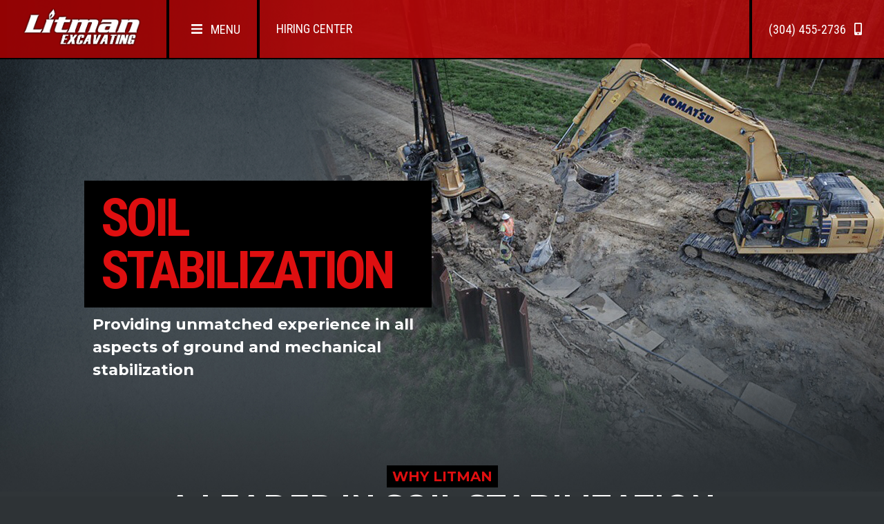

--- FILE ---
content_type: text/html; charset=UTF-8
request_url: http://www.litmanexcavating.com/services/soil-stabilization/
body_size: 7902
content:
<!DOCTYPE html>
<html lang="en">
  <head>
    <meta charset="utf-8">
    <meta name="viewport" content="width=device-width, initial-scale=1, shrink-to-fit=no">
    <meta http-equiv="x-ua-compatible" content="ie=edge">

    <title>
        Soil Stabilization | Litman Excavating    </title>
		<link rel="pingback" href="http://www.litmanexcavating.com/xmlrpc.php" />
		<link rel="shortcut icon" href="http://www.litmanexcavating.com/wp-content/themes/litman-wp/img/favicon.ico"/>
		<meta name='robots' content='max-image-preview:large' />
<link rel='dns-prefetch' href='//s.w.org' />
<link rel='stylesheet' id='smart-grid-css'  href='http://www.litmanexcavating.com/wp-content/plugins/smart-grid-gallery/includes/dist/sgg.min.css?ver=5.8.12' type='text/css' media='all' />
<link rel='stylesheet' id='bootstrap-css'  href='http://www.litmanexcavating.com/wp-content/themes/litman-wp/css/bootstrap.min.css?ver=4.5.0' type='text/css' media='all' />
<link rel='stylesheet' id='screen-css'  href='http://www.litmanexcavating.com/wp-content/themes/litman-wp/style.css?ver=1.6' type='text/css' media='screen' />
<script type='text/javascript' src='http://www.litmanexcavating.com/wp-includes/js/jquery/jquery.min.js?ver=3.6.0' id='jquery-core-js'></script>
<script type='text/javascript' src='http://www.litmanexcavating.com/wp-includes/js/jquery/jquery-migrate.min.js?ver=3.3.2' id='jquery-migrate-js'></script>
<script type='text/javascript' src='http://www.litmanexcavating.com/wp-content/plugins/smart-grid-gallery/includes/dist/sgg.min.js?ver=5.8.12' id='smart-grid-js'></script>
<link rel="https://api.w.org/" href="http://www.litmanexcavating.com/wp-json/" /><link rel="alternate" type="application/json" href="http://www.litmanexcavating.com/wp-json/wp/v2/pages/114" /><link rel="EditURI" type="application/rsd+xml" title="RSD" href="http://www.litmanexcavating.com/xmlrpc.php?rsd" />
<link rel="wlwmanifest" type="application/wlwmanifest+xml" href="http://www.litmanexcavating.com/wp-includes/wlwmanifest.xml" /> 

<link rel="canonical" href="http://www.litmanexcavating.com/services/soil-stabilization/" />
<link rel='shortlink' href='http://www.litmanexcavating.com/?p=114' />
<link rel="alternate" type="application/json+oembed" href="http://www.litmanexcavating.com/wp-json/oembed/1.0/embed?url=http%3A%2F%2Fwww.litmanexcavating.com%2Fservices%2Fsoil-stabilization%2F" />
<link rel="alternate" type="text/xml+oembed" href="http://www.litmanexcavating.com/wp-json/oembed/1.0/embed?url=http%3A%2F%2Fwww.litmanexcavating.com%2Fservices%2Fsoil-stabilization%2F&#038;format=xml" />
		
		<link href="https://fonts.googleapis.com/css2?family=Montserrat:wght@500;700;900&family=Roboto+Condensed:wght@400;700&display=swap" rel="stylesheet">
		
  </head>


<body class="page-template page-template-page-individual-service page-template-page-individual-service-php page page-id-114 page-child parent-pageid-44 soil-stabilization">
<div class="navbar-block">

	<a href="http://www.litmanexcavating.com/">
	<div class="header-logo">
		<img src="http://www.litmanexcavating.com/wp-content/themes/litman-wp/images/litman-white.png">
	</div>
	</a>
	
	<span onclick="openNav()">
	<div class="menu-button">
		<i class="fas fa-bars"></i> Menu
	</div>
	</span>
	
	<a href="http://www.litmanexcavating.com/join-the-litman-team/">
	<div class="hiring-center">
		Hiring Center
	</div>
	</a>
	
	<a href="tel:3044552736">
	<div class="call-litman">
		(304) 455-2736 <i class="fas fa-mobile-alt"></i>
	</div>
	</a>
	
	<div class="spacer"></div>



</div>

<div id="myNav" class="overlay">

	<a href="javascript:void(0)" class="closebtn" onclick="closeNav()">
		<i class="far fa-window-close"></i>
	</a>

	<div class="overlay-content">
		<ul id="menu-primary" class="navbar-nav mr-auto"><li id="menu-item-205" class="menu-item menu-item-type-post_type menu-item-object-page menu-item-205 nav-item"><a href="http://www.litmanexcavating.com/about/" class="nav-link">About Litman Excavating</a></li>
<li id="menu-item-305" class="menu-item menu-item-type-post_type menu-item-object-page menu-item-305 nav-item"><a href="http://www.litmanexcavating.com/about/history/" class="nav-link">History</a></li>
<li id="menu-item-323" class="menu-item menu-item-type-post_type menu-item-object-page menu-item-323 nav-item"><a href="http://www.litmanexcavating.com/safety/" class="nav-link">Safety</a></li>
<li id="menu-item-207" class="menu-item menu-item-type-post_type menu-item-object-page current-page-ancestor current-page-parent menu-item-207 nav-item"><a href="http://www.litmanexcavating.com/services/" class="nav-link">Services</a></li>
<li id="menu-item-208" class="menu-item menu-item-type-post_type menu-item-object-page menu-item-208 nav-item"><a href="http://www.litmanexcavating.com/services/excavation/" class="nav-link">Excavation</a></li>
<li id="menu-item-209" class="menu-item menu-item-type-post_type menu-item-object-page menu-item-209 nav-item"><a href="http://www.litmanexcavating.com/services/oil-gas/" class="nav-link">Oil &#038; Gas</a></li>
<li id="menu-item-210" class="menu-item menu-item-type-post_type menu-item-object-page menu-item-210 nav-item"><a href="http://www.litmanexcavating.com/services/pipeline/" class="nav-link">Pipeline</a></li>
<li id="menu-item-211" class="menu-item menu-item-type-post_type menu-item-object-page menu-item-211 nav-item"><a href="http://www.litmanexcavating.com/services/site-work/" class="nav-link">Site Work</a></li>
<li id="menu-item-212" class="menu-item menu-item-type-post_type menu-item-object-page menu-item-212 nav-item"><a href="http://www.litmanexcavating.com/services/slip-mitigation/" class="nav-link">Slip Mitigation</a></li>
<li id="menu-item-213" class="menu-item menu-item-type-post_type menu-item-object-page current-menu-item page_item page-item-114 current_page_item menu-item-213 nav-item active"><a href="http://www.litmanexcavating.com/services/soil-stabilization/" class="nav-link active">Soil Stabilization</a></li>
<li id="menu-item-214" class="menu-item menu-item-type-post_type menu-item-object-page menu-item-214 nav-item"><a href="http://www.litmanexcavating.com/services/specialized-services/" class="nav-link">Specialized Services</a></li>
<li id="menu-item-215" class="menu-item menu-item-type-post_type menu-item-object-page menu-item-215 nav-item"><a href="http://www.litmanexcavating.com/services/trucking/" class="nav-link">Trucking</a></li>
<li id="menu-item-216" class="menu-item menu-item-type-post_type menu-item-object-page menu-item-216 nav-item"><a href="http://www.litmanexcavating.com/services/utility/" class="nav-link">Utility</a></li>
<li id="menu-item-217" class="menu-item menu-item-type-post_type menu-item-object-page menu-item-217 nav-item"><a href="http://www.litmanexcavating.com/team/" class="nav-link">Our Team</a></li>
<li id="menu-item-246" class="menu-item menu-item-type-post_type menu-item-object-page menu-item-246 nav-item"><a href="http://www.litmanexcavating.com/project-gallery/" class="nav-link">Project Gallery</a></li>
<li id="menu-item-257" class="menu-item menu-item-type-post_type menu-item-object-page menu-item-257 nav-item"><a href="http://www.litmanexcavating.com/join-the-litman-team/" class="nav-link">Join the Litman Team</a></li>
<li id="menu-item-206" class="menu-item menu-item-type-post_type menu-item-object-page menu-item-206 nav-item"><a href="http://www.litmanexcavating.com/contact/" class="nav-link">Contact</a></li>
</ul>	</div>

</div>

<script>

function openNav() {
  document.getElementById("myNav").style.width = "94%";
}
function closeNav() {
  document.getElementById("myNav").style.width = "0%";
}
</script>
<div class="whole-service-container" style="background-image:url('http://www.litmanexcavating.com/wp-content/uploads/2020/07/Soil-Nailling-header.jpg');">


	
		<div class="service-header litman-text">
		<div class="container-fluid">
		<div class="row justify-content-center">
		
			<div class="col-12">
			
				<div class="row">

					<div class="col-8 offset-1 col-sm-7 col-md-5">
					<h1>Soil Stabilization</h1>
<p>Providing unmatched experience in all aspects of ground and mechanical stabilization</p>
					</div>

				</div>

			</div>

		</div>
		</div>
		</div>

	
	
	
	























	
	
	
	
	




	
	
		<div class="service-info litman-text">
		<div class="container-fluid">
		<div class="row justify-content-center">
		
			<div class="col-11 col-sm-10 col-md-9">
			
				<div class="row">

					<div class="col-12 si-top">
					<h6>Why Litman</h6>
<h2>A Leader in Soil Stabilization</h2>
					</div>

					<div class="col-12 col-lg-6 si-left">
						<img src="http://www.litmanexcavating.com/wp-content/uploads/2020/07/soil-stab-main.jpg">
					</div>
					
					<div class="col-12 col-lg-6 si-right">
						<p>Our team at Litman Excavating has the knowledge, equipment and team to successfully complete your soil stabilization or soil modification needs. Our soil stabilization services allow you to improve the strength of the subgrade, as well as ensure load-bearing capacity on the ground. Whether it is pre-designed, or designed in-house from our turnkey services, trust in the Litman Team for your next stabilization project. We provide:</p>
<ul>
<li>Mechanical Stabilization Using Pile and Lagging Method</li>
<li>Slope Modifications to Match Existing Conditions</li>
<li>Stabilization Using Soil Nailing Method</li>
<li>Construction and Installation of Ready Rock Wall Systems</li>
</ul>
 
					</div>

				</div>

			</div>

		</div>
		</div>
		</div>

	
	
	























	
	
	
	
	




	
	
	
	
		<div class="service-gallery litman-text">
		<div class="container-fluid">
		<div class="row justify-content-center">
		
			<div class="col-11 col-md-10">
			
				<div class="row justify-content-center">

					<div class="col-12">
						<div id="justified_gallery_Jmr79n" class="sgg-style-1 "><a class="sgg-lightbox-item" href="http://www.litmanexcavating.com/wp-content/uploads/2020/07/image1.jpg" data-size="640x480" data-caption="image1"><img src="http://www.litmanexcavating.com/wp-content/uploads/2020/07/image1-420x315.jpg" data-caption="image1" alt="image1"/></a><a class="sgg-lightbox-item" href="http://www.litmanexcavating.com/wp-content/uploads/2020/07/image2.jpg" data-size="1431x1073" data-caption="image2"><img src="http://www.litmanexcavating.com/wp-content/uploads/2020/07/image2-420x315.jpg" data-caption="image2" alt="image2"/></a><a class="sgg-lightbox-item" href="http://www.litmanexcavating.com/wp-content/uploads/2020/07/image3.jpg" data-size="1431x1073" data-caption="image3"><img src="http://www.litmanexcavating.com/wp-content/uploads/2020/07/image3-420x315.jpg" data-caption="image3" alt="image3"/></a><a class="sgg-lightbox-item" href="http://www.litmanexcavating.com/wp-content/uploads/2020/07/image4.jpg" data-size="960x720" data-caption="image4"><img src="http://www.litmanexcavating.com/wp-content/uploads/2020/07/image4-420x315.jpg" data-caption="image4" alt="image4"/></a><a class="sgg-lightbox-item" href="http://www.litmanexcavating.com/wp-content/uploads/2020/07/image5.jpg" data-size="960x720" data-caption="image5"><img src="http://www.litmanexcavating.com/wp-content/uploads/2020/07/image5-420x315.jpg" data-caption="image5" alt="image5"/></a><a class="sgg-lightbox-item" href="http://www.litmanexcavating.com/wp-content/uploads/2020/07/image6.jpg" data-size="960x1280" data-caption="image6"><img src="http://www.litmanexcavating.com/wp-content/uploads/2020/07/image6-225x300.jpg" data-caption="image6" alt="image6"/></a><a class="sgg-lightbox-item" href="http://www.litmanexcavating.com/wp-content/uploads/2020/07/image7.jpg" data-size="960x720" data-caption="image7"><img src="http://www.litmanexcavating.com/wp-content/uploads/2020/07/image7-420x315.jpg" data-caption="image7" alt="image7"/></a><a class="sgg-lightbox-item" href="http://www.litmanexcavating.com/wp-content/uploads/2020/07/image8.jpg" data-size="1431x1073" data-caption="image8"><img src="http://www.litmanexcavating.com/wp-content/uploads/2020/07/image8-420x315.jpg" data-caption="image8" alt="image8"/></a><a class="sgg-lightbox-item" href="http://www.litmanexcavating.com/wp-content/uploads/2020/07/image9.jpg" data-size="1200x1600" data-caption="image9"><img src="http://www.litmanexcavating.com/wp-content/uploads/2020/07/image9-225x300.jpg" data-caption="image9" alt="image9"/></a><a class="sgg-lightbox-item" href="http://www.litmanexcavating.com/wp-content/uploads/2020/07/image10.jpg" data-size="1431x1073" data-caption="image10"><img src="http://www.litmanexcavating.com/wp-content/uploads/2020/07/image10-420x315.jpg" data-caption="image10" alt="image10"/></a><a class="sgg-lightbox-item" href="http://www.litmanexcavating.com/wp-content/uploads/2020/07/image11.jpg" data-size="1342x1600" data-caption="image11"><img src="http://www.litmanexcavating.com/wp-content/uploads/2020/07/image11-252x300.jpg" data-caption="image11" alt="image11"/></a><a class="sgg-lightbox-item" href="http://www.litmanexcavating.com/wp-content/uploads/2020/07/image12.jpg" data-size="1282x1600" data-caption="image12"><img src="http://www.litmanexcavating.com/wp-content/uploads/2020/07/image12-240x300.jpg" data-caption="image12" alt="image12"/></a><a class="sgg-lightbox-item" href="http://www.litmanexcavating.com/wp-content/uploads/2020/07/image13.jpg" data-size="1200x1600" data-caption="image13"><img src="http://www.litmanexcavating.com/wp-content/uploads/2020/07/image13-225x300.jpg" data-caption="image13" alt="image13"/></a><a class="sgg-lightbox-item" href="http://www.litmanexcavating.com/wp-content/uploads/2020/07/image14.jpg" data-size="1418x1600" data-caption="image14"><img src="http://www.litmanexcavating.com/wp-content/uploads/2020/07/image14-266x300.jpg" data-caption="image14" alt="image14"/></a><a class="sgg-lightbox-item" href="http://www.litmanexcavating.com/wp-content/uploads/2020/07/image15.jpg" data-size="1200x1600" data-caption="image15"><img src="http://www.litmanexcavating.com/wp-content/uploads/2020/07/image15-225x300.jpg" data-caption="image15" alt="image15"/></a><a class="sgg-lightbox-item" href="http://www.litmanexcavating.com/wp-content/uploads/2020/07/image16.jpg" data-size="1200x1600" data-caption="image16"><img src="http://www.litmanexcavating.com/wp-content/uploads/2020/07/image16-225x300.jpg" data-caption="image16" alt="image16"/></a></div>
<div id="load_more_holder_Jmr79n" style="display:none"></div>
			<script type="text/javascript">
				(function($){
					$("#justified_gallery_Jmr79n").justifiedGallery({
						sizeRangeSuffixes : {'lt100': '', 'lt240': '', 'lt320': '', 'lt500': '', 'lt640': '', 'lt1024': ''},rowHeight: 200,
mobileRowHeight: 200,
margins: 10,
lastRow: "nojustify",
fixedHeight: false,
captions: false,
captionsColor: "#000000",
captionsOpacity: 0.7,
randomize: false,
maxRowHeight: 0,
rel: "Jmr79n",
target: null,
refreshTime: 250,
cssAnimation: true,
captionsAnimationDuration: 500,
imagesAnimationDuration: 300,
captionsVisibleOpacity: 0.7,
class: "",
					})
					.on('jg.complete', function(){
						$(document).ready(function(){
							var pswp_Jmr79n = SGGinitPhotoSwipeFromDOM('#justified_gallery_Jmr79n',{title: true,
share: true,
print: false,
history: false,
 uid: 'Jmr79n' })})					});
																			var galleries = [];
				var gallery = $("#justified_gallery_Jmr79n");
				$(window).scroll(function() {
					if ( galleries.length >= 1  ) {
						var scroll_top = $(window).scrollTop();
						var scroll_bottom = scroll_top + $(window).height();
						var gallery_top = $(gallery).offset().top;
						var gallery_height = $(gallery).innerHeight();
						var gallery_bottom = gallery_top + gallery_height;
						if( scroll_bottom >= gallery_bottom ) {
							var images = galleries.splice(0,1);
							var image_html = $("#load_more_holder_Jmr79n").html(images).text();
							$(gallery).append(image_html);
							$(gallery).justifiedGallery('norewind');
						}
					}
				});				})(jQuery);
			</script>
						<style>
	            #justified_gallery_Jmr79n .sgg-caption {
					background: rgb(0,0,0);
					background: rgba(0,0,0,0.7);
					color: #ffffff;
					font-size: 1em;
					font-weight: 400;
					font-family: Helvetica, Arial, sans-serif;
				}
				#load_more_Jmr79n {
				    background: #444444;
				    color: #ffffff;
				}
			</style>
        	
					</div>

				</div>

			</div>

		</div>
		</div>
		</div>

	























	
	
	
	
	




	
	
	
	























	
	
		<div class="return-to-services litman-text">
		<div class="container-fluid">
		<div class="row justify-content-center">
		
			<div class="col-11 col-lg-7">
			
				
			</div>

		</div>
		</div>
		</div>

	
	
	
	




</div>

<div class="footer">
<div class="container-fluid">
<div class="row justify-content-center">

	<div class="col-11">
	<div class="row justify-content-center">
	
		<div class="col-11 footer-logo">
			<a href="http://www.litmanexcavating.com/">
			<img src="http://www.litmanexcavating.com/wp-content/themes/litman-wp/images/litman-white.png">
			</a>
		</div>
		
		<div class="col-11 footer-text">
			<p><a href="tel:3044552736">304-455-2736</a><span>|</span><a target="_blank" href="https://www.google.com/maps/dir/39.8834016,-79.7287696/836+1st+St,+New+Martinsville,+WV+26155/@39.8828839,-80.8595258,9z/data=!3m1!4b1!4m9!4m8!1m1!4e1!1m5!1m1!1s0x883601adf98a9a0b:0x4dadfb4cb85f4d5e!2m2!1d-80.859321!2d39.652166">836 1st Street, New Martinsville, WV 26155</a><span>|</span><a href="mailto:info@litmanexcavating.com">info@litmanexcavating.com</a></p>
		</div>
		
		<div class="col-11 footer-social">
			<a target="_blank" href="https://www.linkedin.com/company/litman-excavating"><i class="fab fa-linkedin"></i></a>
			<a target="_blank" href="https://www.facebook.com/pages/category/Contractor/Litman-Excavating-Construction-149046531773857/"><i class="fab fa-facebook-square"></i></i></a>
		</div>
	
	</div>
	</div>

</div>
</div>
</div>

<div class="site-credit">
	<a target="_blank" href="http://www.thestickco.com/">Website Design by The Stick Company</a>
</div>

	    <!-- Root element of PhotoSwipe. Must have class pswp. -->
<div class="pswp" tabindex="-1" role="dialog" aria-hidden="true">

    <!-- Background of PhotoSwipe. 
         It's a separate element as animating opacity is faster than rgba(). -->
    <div class="pswp__bg"></div>

    <!-- Slides wrapper with overflow:hidden. -->
    <div class="pswp__scroll-wrap">

        <!-- Container that holds slides. 
            PhotoSwipe keeps only 3 of them in the DOM to save memory.
            Don't modify these 3 pswp__item elements, data is added later on. -->
        <div class="pswp__container">
            <div class="pswp__item"></div>
            <div class="pswp__item current"></div>
            <div class="pswp__item"></div>
        </div>

        <!-- Default (PhotoSwipeUI_Default) interface on top of sliding area. Can be changed. -->
        <div class="pswp__ui pswp__ui--hidden">

            <div class="pswp__top-bar">

                <!--  Controls are self-explanatory. Order can be changed. -->

                <div class="pswp__counter"></div>

                <button class="pswp__button pswp__button--close" title="Close (Esc)"></button>

                <button class="pswp__button pswp__button--share" title="Share"></button>

                <button class="pswp__button pswp__button--fs" title="Toggle fullscreen"></button>

                                
                <button class="pswp__button pswp__button--zoom" title="Zoom in/out"></button>

                <!-- Preloader demo http://codepen.io/dimsemenov/pen/yyBWoR -->
                <!-- element will get class pswp__preloader--active when preloader is running -->
                <div class="pswp__preloader">
                    <div class="pswp__preloader__icn">
                      <div class="pswp__preloader__cut">
                        <div class="pswp__preloader__donut"></div>
                      </div>
                    </div>
                </div>
            </div>

            <div class="pswp__share-modal pswp__share-modal--hidden pswp__single-tap">
                <div class="pswp__share-tooltip"></div> 
            </div>

            <button class="pswp__button pswp__button--arrow--left" title="Previous (arrow left)">
            </button>

            <button class="pswp__button pswp__button--arrow--right" title="Next (arrow right)">
            </button>

            <div class="pswp__caption">
                <div class="pswp__caption__center"></div>
            </div>

        </div>

    </div>

</div>
<script type="text/javascript">
        var SGGinitPhotoSwipeFromDOM = function(gallerySelector, shortcodeOptions) {

        function videoParseUrl(url){
            var vimeoRegex = /(?:vimeo)\.com.*(?:videos|video|channels|)\/([\d]+)/i;
            var parsed = url.match(vimeoRegex);
            
            if (parsed) {
                return "//player.vimeo.com/video/" + parsed[1] + "?byline=0&portrait=0";
            }
            else {
                var regExp = /^.*(youtu.be\/|v\/|u\/\w\/|embed\/|watch\?v=|\&v=)([^#\&\?]*).*/;
                var match = url.match(regExp);

                if (match) {
                    return "//www.youtube.com/embed/" + match[2]  + "?rel=0";
                } else {
                    return 'error';
                }
            }
        };

        // parse slide data (url, title, size ...) from DOM elements 
        // (children of gallerySelector)
        var parseThumbnailElements = function(el) {

            var thumbElements = el.childNodes,
                numNodes = thumbElements.length,
                items = [],
                figureEl,
                linkEl,
                size,
                item;

            for(var i = 0; i < numNodes; i++) {

                linkEl = thumbElements[i]; // <a> element
                
                if (linkEl.getAttribute('data-type') == 'video') {
                    item = {
                        html: '<div class="sgg-wrapper"><div class="sgg-video-wrapper"><iframe class="pswp-video" width="960" height="640" src="'+
                        videoParseUrl(linkEl.getAttribute('href'))+'" frameborder="0" allowfullscreen></iframe></div></div>'
                        };
                } else {
                    size = linkEl.getAttribute('data-size').split('x');

                    // create slide object
                    item = {
                        src: linkEl.getAttribute('href'),
                        w: parseInt(size[0], 10),
                        h: parseInt(size[1], 10)
                    };
                }


                if(linkEl.children.length > 1) {
                    // <figcaption> content
                    if (shortcodeOptions.title) {
                        item.title = linkEl.children[1].children[0].innerHTML; 
                    }
                    else {
                        item.title = "";
                    }
                }

                if(linkEl.children.length > 0) {
                    item.msrc = linkEl.children[0].getAttribute('src');
                } 

                item.el = linkEl; // save link to element for getThumbBoundsFn
                items.push(item);
            }

            return items;
        };

        // find nearest parent element
        var closest = function closest(el, fn) {
            return el && ( fn(el) ? el : closest(el.parentNode, fn) );
        };

        // triggers when user clicks on thumbnail
        var onThumbnailsClick = function(e) {
            e = e || window.event;
            e.preventDefault ? e.preventDefault() : e.returnValue = false;

            var eTarget = e.target || e.srcElement;

            // find root element of slide
            var clickedListItem = closest(eTarget, function(el) {
                return (el.classList.contains('sgg-lightbox-item'));
            });

            if(!clickedListItem) {
                return;
            }

            // find index of clicked item by looping through all child nodes
            // alternatively, you may define index via data- attribute
            var clickedGallery = clickedListItem.parentNode,
                childNodes = clickedListItem.parentNode.childNodes,
                numChildNodes = childNodes.length,
                nodeIndex = 0,
                index;

            for (var i = 0; i < numChildNodes; i++) {
                if(childNodes[i].nodeType !== 1) { 
                    continue; 
                }

                if(childNodes[i] === clickedListItem) {
                    index = nodeIndex;
                    break;
                }
                nodeIndex++;
            }

            if(index >= 0) {
                // open PhotoSwipe if valid index found
                openPhotoSwipe( index, clickedGallery );
            }
            return false;
        };

        // parse picture index and gallery index from URL (#&pid=1&gid=2)
        var photoswipeParseHash = function() {
            var hash = window.location.hash.substring(1),
            params = {};

            if(hash.length < 5) {
                return params;
            }

            var vars = hash.split('&');
            for (var i = 0; i < vars.length; i++) {
                if(!vars[i]) {
                    continue;
                }
                var pair = vars[i].split('=');  
                if(pair.length < 2) {
                    continue;
                }           
                params[pair[0]] = pair[1];
            }

            if(params.gid) {
                params.gid = parseInt(params.gid, 10);
            }

            return params;
        };

        var openPhotoSwipe = function(index, galleryElement, disableAnimation, fromURL) {
            var pswpElement = document.querySelectorAll('.pswp')[0],
                gallery,
                options,
                items;

            items = parseThumbnailElements(galleryElement);

            // define options (if needed)
            options = {

                // define gallery index (for URL)
                galleryUID: galleryElement.getAttribute('data-pswp-uid'),

                getThumbBoundsFn: function(index) {
                    // See Options -> getThumbBoundsFn section of documentation for more info
                    var thumbnail = items[index].el.getElementsByTagName('img')[0], // find thumbnail
                        pageYScroll = window.pageYOffset || document.documentElement.scrollTop,
                        rect = thumbnail.getBoundingClientRect(); 

                    return {x:rect.left, y:rect.top + pageYScroll, w:rect.width};
                }

            };

            // PhotoSwipe opened from URL
            if(fromURL) {
                if(options.galleryPIDs) {
                    // parse real index when custom PIDs are used 
                    // http://photoswipe.com/documentation/faq.html#custom-pid-in-url
                    for(var j = 0; j < items.length; j++) {
                        if(items[j].pid == index) {
                            options.index = j;
                            break;
                        }
                    }
                } else {
                    // in URL indexes start from 1
                    options.index = parseInt(index, 10) - 1;
                }
            } else {
                options.index = parseInt(index, 10);
            }

            // exit if index not found
            if( isNaN(options.index) ) {
                return;
            }

            if(disableAnimation) {
                options.showAnimationDuration = 0;
            }

            options.closeOnScroll = false;
            options.history = shortcodeOptions.history;
            options.shareEl = shortcodeOptions.share;

            // Pass data to PhotoSwipe and initialize it
            var gallery = new PhotoSwipe( pswpElement, PhotoSwipeUI_Default, items, options);
            gallery.init();
            gallery.listen('afterChange', function() { stopVideos() });
            gallery.listen('close', function() { stopVideos() });
            gallery.listen('beforeChange', function() {
                var curritem = gallery.currItem;
                jQuery('.photoswipe-currentliy-visible').removeClass('photoswipe-currentliy-visible');
                jQuery(curritem.container).addClass('photoswipe-currentliy-visible');
            });
            gallery.listen('imageLoadComplete', function() {
                var curritem = gallery.currItem;
                jQuery('.photoswipe-currentliy-visible').removeClass('photoswipe-currentliy-visible');
                jQuery(curritem.container).addClass('photoswipe-currentliy-visible');
            });
        };

        function stopVideos() {
            // TODO: fix flickering
            jQuery('.pswp__item iframe').each(function(){
                //console.log(jQuery(this));
                // saves the current iframe source
                var vidsrc = jQuery(this).attr('src');

                // sets the source to nothing, stopping the video
                jQuery(this).attr('src',''); 

                // sets it back to the correct link so that it reloads immediately on the next window open
                jQuery(this).attr('src', vidsrc);
            })
        }

        // loop through all gallery elements and bind events
        var galleryElements = document.querySelectorAll( gallerySelector );

        for(var i = 0, l = galleryElements.length; i < l; i++) {
            galleryElements[i].setAttribute('data-pswp-uid', i+1);
            galleryElements[i].onclick = onThumbnailsClick;
        }

        // Parse URL and open gallery if it contains #&pid=3&gid=1
        var hashData = photoswipeParseHash();
        if(hashData.pid && hashData.gid) {
            openPhotoSwipe( hashData.pid ,  galleryElements[ hashData.gid - 1 ], true, true );
        }
    };

    jQuery('.pswp__button--print').click(function(){
        
        var b = jQuery(".photoswipe-currentliy-visible").html();
        
        if (b===undefined) return;
        
        window.frames["sgg_print_frame"].document.title = document.title;
        window.frames["sgg_print_frame"].document.body.innerHTML = b;
        window.frames["sgg_print_frame"].window.focus();
        window.frames["sgg_print_frame"].window.print();
    });
</script>
<iframe id="sgg-printing-frame" name="sgg_print_frame" src="about:blank" style="display:none;"></iframe><script type='text/javascript' src='http://www.litmanexcavating.com/wp-content/themes/litman-wp/js/bootstrap.bundle.min.js?ver=4.5.0' id='bootstrap-js'></script>
<script type='text/javascript' src='http://www.litmanexcavating.com/wp-content/themes/litman-wp/js/site.js?ver=1.6' id='site-js'></script>
<script type='text/javascript' src='http://www.litmanexcavating.com/wp-includes/js/wp-embed.min.js?ver=5.8.12' id='wp-embed-js'></script>

		<script src="https://cdnjs.cloudflare.com/ajax/libs/jquery.matchHeight/0.7.2/jquery.matchHeight-min.js" integrity="sha256-+oeQRyZyY2StGafEsvKyDuEGNzJWAbWqiO2L/ctxF6c=" crossorigin="anonymous"></script>
		<script src="https://cdnjs.cloudflare.com/ajax/libs/font-awesome/5.13.1/js/all.min.js" integrity="sha256-HkXXtFRaflZ7gjmpjGQBENGnq8NIno4SDNq/3DbkMgo=" crossorigin="anonymous"></script>
		<script src="http://www.litmanexcavating.com/wp-content/themes/litman-wp/bxslider/jquery.bxslider.min.js"></script>
		<link href="http://www.litmanexcavating.com/wp-content/themes/litman-wp/bxslider/jquery.bxslider.css" rel="stylesheet" />


	</body>
</html>


--- FILE ---
content_type: text/css
request_url: http://www.litmanexcavating.com/wp-content/themes/litman-wp/style.css?ver=1.6
body_size: 4410
content:
/*!
Theme Name: 	Bootsrap 4 on WordPress
Theme URI: 		http://bootstrap4onwordpress.babobski.nl/
Description: 	Bootstrap 4 on Wordpress
Version: 		1.6
Author: 		Babobski
Author URI: 	https://www.babobski.nl
Tags: 			babobski, bootstrap, basic theme
*/

.vert-center { position: relative; top: 50%; transform: translateY(-50%); } 
.spacer { clear: both; }
html { font-size: 16px; }
body { background-color: #2e3336; }
h1, h2, h3, h4, h5, h6 { font-family: 'Montserrat', sans-serif; color: white; }
.robo { font-family: 'Roboto Condensed', sans-serif; }
p, li { color: white; font-size: 1.125rem; }
img { max-width: 100%; }
a, a:hover, a:focus, a:active, button, button:hover, button:focus, button:active { text-decoration: none; outline: 0; }
a { color: #de0e0f; }

.navbar-block {
	width: 100%;
	display: block;
	background-color: transparent;
	background-image: url('images/nav-bg.png');
	background-size: cover;
	background-position: center center;
	border-bottom: 0.125rem solid black;
	position: absolute;
	left: 0;
	top: 0;
	z-index: 2;
}

.navbar-block, .header-logo, .menu-button, .hiring-center, .call-litman {
	height: 5.375rem;
}

.header-logo, .menu-button, .hiring-center, .call-litman {
	float: left;
	color: white;
	font-size: 1.125rem;
	line-height: 1.0;
	font-family: 'Roboto Condensed', sans-serif;
	text-transform: uppercase;
	text-align: center;
	cursor: pointer;
	transition: all 0.25s ease; -webkit-transition: all 0.25s ease; -moz-transition: all 0.25s ease; -o-transition: all 0.25s ease;
}

.header-logo:hover, .menu-button:hover, .hiring-center:hover, .call-litman:hover {
	background-color: #2e3336;
	transition: all 0.25s ease; -webkit-transition: all 0.25s ease; -moz-transition: all 0.25s ease; -o-transition: all 0.25s ease;
}

.header-logo:hover img {
	filter: brightness(0) saturate(100%) invert(12%) sepia(96%) saturate(4785%) hue-rotate(352deg) brightness(93%) contrast(99%);
}

.menu-button, .hiring-center, .call-litman {
	padding: 2.0625rem 1.5rem;
}

.header-logo img {
	height: 4.25rem;
	margin: 0.5rem 1.75rem;
}

.menu-button {
	color: white;
	background-color: transparent;
	border-right: 0.25rem solid black;
	border-left: 0.25rem solid black;
}

.call-litman {
	float: right;
	border-left: 0.25rem solid black;
}

.navbar-block .svg-inline--fa {
	margin-left: 0.5rem;
	margin-right: 0.5rem;
}

/* The Overlay (background) */
.overlay {
	/* Height & width depends on how you want to reveal the overlay (see JS below) */   
	height: 97.5%;
	width: 0;
	position: fixed; /* Stay in place */
	z-index: 3; /* Sit on top */
	left: 0;
	top: 0;
	margin-left: 3%;
	margin-right: 3%;
	background-image: url('images/nav-bg-02.png');
	background-repeat: no-repeat;
	background-size: 80%;
	background-position: 118% 105%;
	background-color: #de0f10e8; /* Black fallback color */
	overflow-x: hidden; /* Disable horizontal scroll */
	transition: 0.5s; /* 0.5 second transition effect to slide in or slide down the overlay (height or width, depending on reveal) */
}

/* Position the content inside the overlay */
.overlay-content {
    position: relative;
    top: 12%;
    width: 100%;
    text-align: left;
    margin-top: 2.5rem;
    padding: 0 20%;
}

/* The navigation links inside the overlay */
.overlay a {
	padding: 0 0.5rem;
	font-family: 'Montserrat', sans-serif; 
	color: white;
	font-size: 1.75rem;
	text-transform: uppercase;
	font-weight: 700;
	text-decoration: none;
	display: block; /* Display block instead of inline */
	transition: 0.3s; /* Transition effects on hover (color) */
	text-shadow: 0 0 1.5rem #de0f10;
}

.overlay li.menu-item-208 a,
.overlay li.menu-item-209 a,
.overlay li.menu-item-210 a,
.overlay li.menu-item-211 a,
.overlay li.menu-item-212 a,
.overlay li.menu-item-213 a,
.overlay li.menu-item-214 a,
.overlay li.menu-item-215 a,
.overlay li.menu-item-216 a,
.overlay li.menu-item-305 a {
	padding-left: 4%;
	font-size: 1.25rem;
	color: gainsboro;
}

.overlay li.menu-item-208 a:hover,
.overlay li.menu-item-209 a:hover,
.overlay li.menu-item-210 a:hover,
.overlay li.menu-item-211 a:hover,
.overlay li.menu-item-212 a:hover,
.overlay li.menu-item-213 a:hover,
.overlay li.menu-item-214 a:hover,
.overlay li.menu-item-215 a:hover,
.overlay li.menu-item-305 a:hover {
	color: black;
}

/* When you mouse over the navigation links, change their color */
.overlay a:hover, .overlay a:focus {
	color: black;
}

/* Position the close button (top right corner) */
.overlay .closebtn {
	position: absolute;
	top: 20px;
	right: 45px;
	font-size: 60px;
	color: black;
}

body.home {
	background-image: url('images/home-body-bg.jpg');
	background-size: 100% auto;
	background-repeat: no-repeat;
	background-position: center top;
}

.home-rotator {
	margin-top: 6rem;
}

.home-slide {
	padding-top: 11.2%;
	padding-bottom: 4%;
}

.home-slide h2 span {
	font-size: 7rem;
	color: #de0f10;
	background-color: black;
	padding: 0.5rem 0.75rem 0 0.75rem;
	display: table;
	width: auto;
	margin-right: auto;
	font-family: 'Roboto Condensed', sans-serif;
	font-weight: 900;
	text-transform: uppercase;
	line-height: 0.9;
	letter-spacing: -0.15rem;
}

.home-slide h2 span.line2 {
	font-size: 10rem;
	padding: 0rem 0.75rem 0.5rem 0.75rem;
	letter-spacing: -0.188rem;
	margin-bottom: 1.75rem;
}

.home-slide h5 {
	font-size: 2rem;
	color: white;
	font-family: 'Roboto Condensed', sans-serif;
	font-weight: 900;
	margin-bottom: 1.75rem;
}

button {
	font-family: 'Roboto Condensed', sans-serif;
	font-weight: 900;
	color: black;
	padding: 0.5rem 1.5rem;
	border: 0.125rem solid black;
	line-height: 1.0;
	background-color: transparent;
	font-size: 1.25rem;
	text-transform: uppercase;
	transition: all 0.25s ease; -webkit-transition: all 0.25s ease; -moz-transition: all 0.25s ease; -o-transition: all 0.25s ease;
}

button:hover {
	background-color: #de0f10;
	border: 0.125rem solid #de0f10;
	color: white;
	transition: all 0.25s ease; -webkit-transition: all 0.25s ease; -moz-transition: all 0.25s ease; -o-transition: all 0.25s ease;
}

button.red {
	background-color: #de0f10;
	border: 0.125rem solid #de0f10;
	color: white;
}

button.red:hover {
	background-color: transparent;
	border: 0.125rem solid white;
	color: white;
}

.left-photo-right-text {
	background-color: transparent;
	padding-top: 6%;
	padding-bottom: 6%;
}

.litman-text h6 {
	text-transform: uppercase;
	color: #de0f10;
	background-color: black;
	padding: 0.3875rem 0.5rem;
	font-weight: 700;
	display: table;
	font-size: 1.6125rem;
	line-height: 1;
	margin-bottom: 0.125rem;
}

.litman-text h2 {
	font-size: 2.25rem;
	text-transform: uppercase;
	font-weight: 700;
}

.litman-text hr {
	border-top: 0.1875rem solid rgba(255, 255, 255, 0.2);
}

.left-photo-right-text.litman-text a {
	color: #de0f10;
	font-weight: 700;
	transition: all 0.25s ease; -webkit-transition: all 0.25s ease; -moz-transition: all 0.25s ease; -o-transition: all 0.25s ease;
}

.left-photo-right-text.litman-text a:hover {
	color: white;
	transition: all 0.25s ease; -webkit-transition: all 0.25s ease; -moz-transition: all 0.25s ease; -o-transition: all 0.25s ease;
}

.left-photo-right-text.litman-text a:hover:after {
	background-color: white;
	transition: all 0.25s ease; -webkit-transition: all 0.25s ease; -moz-transition: all 0.25s ease; -o-transition: all 0.25s ease;
}

.left-photo-right-text.litman-text a:after {
	content: " ";
	height: 1.125rem;
	width: 1.125rem;
	background-color: #de0f10;
	margin-left: 0.25rem;
	border-radius: 0.5625rem;
	display: inline-block;
	background-image: url('images/link-circle-arrow.png');
	background-size: 40% auto;
	background-repeat: no-repeat;
	background-position: center center;
	transition: all 0.25s ease; -webkit-transition: all 0.25s ease; -moz-transition: all 0.25s ease; -o-transition: all 0.25s ease;
}

.red-background {
	padding-top: 6%;
	padding-bottom: 9%;
	background-size: 100% 100%;
	background-position: center center;
	background-image: url('images/red-bg.jpg');
	text-align: center;
}

.red-background h6 {
	margin-left: auto;
	margin-right: auto;
	background-color: transparent;
	color: black;
}

.red-background h2 {
	font-size: 4rem;
	color: white;
	background-color: black;
	padding: 0.5rem 1rem;;
	line-height: 1.0;
}

.red-background button {
	background-color: black;
	color: white;
}

.red-background button:hover {
	border: 0.125rem solid white;
	background-color: white;
	color: #de0f10;
}

.black-box {
	width: 100%;
	padding: 1.5rem;
	background-color: black;
}

.black-box img {
	margin-bottom: 1.5rem;
}

.black-box h3 {
	color: #de0f10;
	font-weight: 700;
	text-transform: uppercase;
	padding-bottom: 0.75rem;
	margin-bottom: 1.25rem;
	background-image: url('images/h3-underline.png');
	background-size: 100% 0.25rem;
	background-position: center bottom;
	background-repeat: no-repeat;
}

button.red-button {
	border: 0.125rem solid #de0f10;
	background-color: transparent;
	color: #de0f10;
}

button.red-button:hover {
	background-color: #de0f10;
	color: white;
}

.black-boxes button {
	margin-left: auto;
	margin-right: auto;
	display: table;
	margin-top: 1.5rem;
}

.black-box {
	position: relative;
	top: -4.25rem;
}

.gray-background {
	background-image: none;
	padding-top: 1.25%;
	padding-bottom: 6%;
	background-color: #2e3336;
}

.gray-background h2, .gray-background p {
	color: white;
	background-color: transparent;
}

.footer-logo, .footer-text, .footer-social {
	margin-top: 0.75rem;
	margin-bottom: 0.75rem;
}

.footer-logo img {
	max-width: 22%;
}

.footer {
	text-align: center;
	background-color: #131517;
	padding-top: 4%;
	padding-bottom: 4%;
}

.footer a {
	color: #de0f10;
	transition: all 0.25s ease; -webkit-transition: all 0.25s ease; -moz-transition: all 0.25s ease; -o-transition: all 0.25s ease;
}

.footer a:hover {
	color: white;
	transition: all 0.25s ease; -webkit-transition: all 0.25s ease; -moz-transition: all 0.25s ease; -o-transition: all 0.25s ease;
}

.footer p {
	margin-bottom: 0;
	font-family: 'Montserrat', sans-serif;
	font-weight: 700;
}

.footer p span {
	color: #5a5a5a;
	font-weight: 700;
	margin-left: 1rem;
	margin-right: 1rem;
}

.footer .svg-inline--fa {
	font-size: 2.75rem;
	margin-left: 0.25rem;
	margin-right: 0.25rem;
}

.footer-logo img:hover {
	filter: brightness(0) saturate(100%) invert(12%) sepia(96%) saturate(4785%) hue-rotate(352deg) brightness(93%) contrast(99%);
}

.site-credit {
	display: block;
	width: 100%;
}

.site-credit a {
	padding: 0.5rem 1rem;
	display: block;
	text-align: center;
	width: 100%;
	font-family: 'Montserrat', sans-serif;
	font-weight: 400;
	background-color: #08090a;
	color: #3e3f3f;
	transition: all 0.25s ease; -webkit-transition: all 0.25s ease; -moz-transition: all 0.25s ease; -o-transition: all 0.25s ease;
	border-bottom: 0.25rem solid #3e3f3f;
}

.site-credit a:hover {
	background-color: #8dc53e;
	color: #242529;
	transition: all 0.25s ease; -webkit-transition: all 0.25s ease; -moz-transition: all 0.25s ease; -o-transition: all 0.25s ease;
}

.whole-service-container {
	background-color: #303538;
	width: 100%;
	background-size: 100% auto;
	background-position: center top;
	background-repeat: no-repeat;
}

.service-header {
	padding-top: 20.5%;
	padding-bottom: 6%;
}

.service-header h1, .top-text h1 {
	color: #de0f10;
	padding: 1rem 1.5rem;
	background-color: black;
	line-height: 1;
	font-size: 4.75rem;
	font-family: 'Roboto Condensed', sans-serif;
	text-transform: uppercase;
	width: auto;
	margin-right: auto;
	display: table;
	font-weight: 600;
	letter-spacing: -0.25rem;
}

.service-header p {
	font-size: 1.4rem;
	font-family: 'Montserrat', sans-serif;
	color: white;
	font-weight: 600;
	padding-left: 0.75rem;
}

.service-info {
	padding-top: 1%;
	padding-bottom: 4.75%;
	background-color: transparent;
}

.si-top, .si-left, .si-right {
	margin-top: 1rem;
	margin-bottom: 1rem;
}

.si-top {
	text-align: center;
}

.si-top h6 {
	font-size: 1.25rem;
	margin: 0 auto;
}

.si-top h2 {
	font-size: 2.75rem;
}

.si-right p, .sub-service-info p, .top-text p, .dark-box-inset p {
	font-family: 'Montserrat', sans-serif;
}

.si-right ul, .sub-service-info ul {
	-webkit-column-count: 2; 
	-moz-column-count: 2; 
	column-count: 2;
}

.si-right ul li, .sub-service-info ul li {
	color: #e10302;
	font-size: 1.3rem;
	font-weight: 600;
	font-family: 'Montserrat', sans-serif;
}

.sub-service-info {
	padding-top: 0.5%;
	padding-bottom: 5%;
	background-color: transparent;
	text-align: center;
}

.sub-service-info p {
	font-size: 1.3rem;
}

.sub-service-info p:last-child {
	margin-bottom: 0;
}

.sub-service-info-inner {
	padding-top: 1.75rem;
	padding-bottom: 1.75rem;
	background-image: url('images/sub-service-info-bg.png'), url('images/sub-service-info-bg.png');
	background-size: 70% 0.125rem;
	background-repeat: no-repeat;
	background-position: center top, center bottom;
}

.service-gallery {
	padding-top: 6%;
	padding-bottom: 6%;
	background-color: #262a2c;
}

.person-block {
	width: 100%;
	padding-top: 96%;
	background-size: cover;
	background-position: center center;
	position: relative;
	margin-bottom: 1.75rem;
	filter: grayscale(0%) saturate(1) brightness(100%) contrast(100%);
	transition: all 0.25s ease; -webkit-transition: all 0.25s ease; -moz-transition: all 0.25s ease; -o-transition: all 0.25s ease;
}

a .person-block:hover {
	filter: grayscale(30%) saturate(1.10) brightness(120%) contrast(120%);
	transition: all 0.25s ease; -webkit-transition: all 0.25s ease; -moz-transition: all 0.25s ease; -o-transition: all 0.25s ease;
}

.person-block h4 {
	width: auto;
	display: table;
	margin-left: auto;
	margin-right: 0;
	position: absolute;
	right: 0;
	bottom: 0;
	background-color: #de0f10;
	color: black;
	font-size: 1.35rem;
	font-weight: 800;
	font-family: 'Montserrat', sans-serif;
	margin-bottom: 0;
	padding: 0.5rem 1.0rem;
	transition: all 0.25s ease; -webkit-transition: all 0.25s ease; -moz-transition: all 0.25s ease; -o-transition: all 0.25s ease;
}

a .person-block:hover h4 {
	padding: 0.75rem 1.5rem;
	font-size: 1.5rem;
	background-color: black;
	color: white;
	transition: all 0.25s ease; -webkit-transition: all 0.25s ease; -moz-transition: all 0.25s ease; -o-transition: all 0.25s ease;
}

.top-text {
	padding-top: 10%;
	padding-bottom: 2.25%;
	text-align: center;
}

.top-text h1 {
	display: table;
	margin-left: auto;
	margin-right: auto;
	margin-bottom: 1rem;
}

.team-block-title {
	background-image: url('images/team-box-header-bg.png');
	background-size: 100% 0.125rem;
	background-position: center center;
	background-repeat: no-repeat;
	width: 100%;
}

.team-block-title h3 {
	color: #909497;
	line-height: 1;
	font-size: 1.75rem;
	font-weight: 400;
	text-transform: uppercase;
	padding: 1rem 1rem;
	background-color: transparent;
	margin-left: auto;
	margin-right: auto;
	display: table;
	letter-spacing: 0.25rem;
}

.team-block-title-holder {
	padding-top: 1%;
	padding-bottom: 1%;
}

body.team, body.join-the-litman-team, body.project-gallery {
	background-image: url('images/team-bg.jpg');
	background-size: 100% auto;
	background-repeat: no-repeat;
	background-position: center top;
	background-color: #2e3336;
}

.sub-service-info ul li {
	color: white;
	text-align: left;
}

.team .sub-service-info-inner {
	background-image: none;
}

.dark-box-inset-section {
	padding-top: 1%;
	padding-bottom: 6%;
}

.dark-box-inset {
	width: 100%;
	padding: 4% 8%;
	background-color: #1b1e1f;
}

.dark-box-inset p {
	text-align: left;
}

.dark-box-inset p:last-child {
	margin-bottom: 0;
}

.si-right h5 {
	font-size: 1.6rem;
	text-transform: uppercase;
	font-weight: 700;
	color: #de0e0f;
}

.contact-black {
	width: 100%;
	background-color: black;
	padding: 1.5rem;
	margin-bottom: 1.5rem;
}

.contact-black iframe {
	width: 100%;
	height: 30rem;
}

.contact-black h5, .contact-black h5 a {
	font-size: 1.25rem;
	font-weight: 700;
	text-transform: uppercase;
	color: white;
}

.social-contact a:after {
	display: none !important;
}

.social-contact .svg-inline--fa {
	display: inline-block; 
	font-size: 2.25rem; 
	margin-right: 0.5rem;
}

.contact-black-form {
	text-align: center;
}

.photo-background {
	text-align: left;
	background-size: cover;
}

.photo-background h2 {
	padding: 0;
	color: #de0f10;
	background-color: transparent;
}

.photo-background h2 span {
	color: white;
	font-size: 1.9rem;
	display: block;
}

.service-block {
	background-color: black;
	background-size: 230%;
	background-repeat: no-repeat;
	background-position: 75% top;
	box-shadow: 0.25rem 0.25rem 1rem #0000006b;
	position: relative;
}

.service-block h3 {
	position: absolute;
	width: 100%;
	padding: 0 1rem;
	text-align: center;
	top: 45%;
	font-weight: 700;
	text-transform: uppercase;
	color: white;
	text-shadow: 0 0 1.5rem black, 0 0 0.5rem black;
	transition: all 0.25s ease; -webkit-transition: all 0.25s ease; -moz-transition: all 0.25s ease; -o-transition: all 0.25s ease;
}

.service-block:hover h3 {
	color: white;
	font-size: 2rem;
	top: 41%;
	transition: all 0.25s ease; -webkit-transition: all 0.25s ease; -moz-transition: all 0.25s ease; -o-transition: all 0.25s ease;
}

.darkener {
	position: absolute;
	height: 100%;
	width: 100%;
	background-color: #0000004d;
	top: 0;
	left: 0;
}

a .service-block:hover .darkener {
	background-color: #770b0bc7;
	transition: all 0.25s ease; -webkit-transition: all 0.25s ease; -moz-transition: all 0.25s ease; -o-transition: all 0.25s ease;
}

.services-landing-holder {
	padding-bottom: 6%;
}

.return-to-services {
    padding-top: 1.25%;
    padding-bottom: 1.25%;
    text-align: center;
    background-color: #151515;
    background-image: url(images/texture.png);
    background-size: cover;
    background-position: center center;
    box-shadow: inset 0 0 2rem black;
}

.return-to-services button.red {
	padding: 1rem 3rem;
	font-size: 2rem;
	box-shadow: 0.25rem 0.25rem 1rem black;
}

.page-id-243 .service-gallery {
	padding-top: 1.5%;
	background-color: transparent;
}

.join-the-litman-team .litman-text h6 {
    color: black;
    background-color: transparent;
    text-align: center;
    width: 100%;
}

.join-the-litman-team .si-right ul, .sub-service-info ul {
    -webkit-column-count: 1;
    -moz-column-count: 1;
    column-count: 1;
}

.available-positions {
	padding-top: 5%;
	padding-bottom: 5%;
	background-color: #1a1e1f;
}

.job-block {
	background-color: white;
}

.job-block h3 {
	text-transform: capitalize;
	color: #171717;
	top: 41%;
	text-shadow: 0 0 0 transparent;
	transition: all 0.25s ease; -webkit-transition: all 0.25s ease; -moz-transition: all 0.25s ease; -o-transition: all 0.25s ease;
}

.job-block .darkener {
	background-color: white;
}

a .job-block:hover .darkener {
	background-color: #ab0f0f;
}

a .job-block:hover h3 {
	color: white;
	transition: all 0.25s ease; -webkit-transition: all 0.25s ease; -moz-transition: all 0.25s ease; -o-transition: all 0.25s ease;
}

a .job-block:hover h3 {
	top: 41%;
	font-size: 1.75rem;
}

.available-positions h2 {
	width: 100%;
	text-align: center;
	margin-bottom: 2.5rem;
}

.learn-more-job {
	width: 100%;
	text-align: center;
	position: absolute;
	left: 0;
	bottom: 0;
	padding: 0.75rem;
	color: #949494;
	background-color: white;
	font-family: 'Montserrat', sans-serif;
	font-weight: 600;
	font-size: 1.5rem;
	transition: all 0.25s ease; -webkit-transition: all 0.25s ease; -moz-transition: all 0.25s ease; -o-transition: all 0.25s ease;
}

a .job-block:hover .learn-more-job {
	color: black;
	background-color: #d3d3d3;
	transition: all 0.25s ease; -webkit-transition: all 0.25s ease; -moz-transition: all 0.25s ease; -o-transition: all 0.25s ease;
}

.still-have-questions {
	background-color: #2e3336;
	padding-top: 4%;
	padding-bottom: 4%;
	text-align: center;
}

.still-have-questions h3 {
	font-weight: 600;
}

.still-have-questions h4 {
	font-size: 2.25rem;
	color: #de0f10;
	font-weight: 600;
}

.history .service-header h1 {
    font-size: 4.25rem;
    letter-spacing: -0.2rem;
}

.safety .black-box { 
	margin-bottom: 2rem; 
}

.safety .black-box button.red-button {
	display: none;
}

#applyhere iframe {
	box-shadow: -0.25rem 0.25rem 1rem #000000;
	border: 1px solid black !important;
}













/*==========  Boostrap 4 Non-Mobile First Method  ==========*/

@media only screen and (max-width: 1199px) {

html { font-size: 15px; }
.home-slide h2 span { font-size: 5.5rem; }
.home-slide h2 span.line2 { font-size: 8rem; }
.home-slide h5 { font-size: 1.5rem; }
.service-header h1, .top-text h1 { font-size: 5.5rem; }
.top-text {padding-top: 12%; }
.service-block h3 { font-size: 1.5rem }
.service-block:hover h3 { font-size: 1.75rem; }
.red-background h2 { font-size: 2.5rem; }
.photo-background h2 span { font-size: 1.7rem; }

}

@media only screen and (max-width: 991px) {

html { font-size: 14px; }
.home-slide h2 span { font-size: 4rem; }
.home-slide h2 span.line2 { font-size: 6rem; }
.left-photo-right-text img { margin-bottom: 2rem; }
.black-box { margin-bottom: 2rem; }
.red-background h2 { font-size: 3rem; }
.service-header h1, .top-text h1 { padding: 0.5rem 1rem; font-size: 4.5rem; }
.team-block-title h3 { font-size: 1.25rem; letter-spacing: 0.125rem; }
.si-right ul li, .sub-service-info ul li { color: #e10302; font-size: 1rem; }
.service-header p { font-size: 1rem; }
.si-top h2 { font-size: 2.25rem; }
.service-block h3 { font-size: 1.25rem }
.service-block:hover h3 { font-size: 1.5rem; }
.red-background h2 { font-size: 2rem; }
.photo-background h2 span { font-size: 1.3rem; }

}

@media only screen and (max-width: 767px) {

html { font-size: 13px; }
.overlay a { font-size: 1.5rem }
.overlay .closebtn { font-size: 2.5rem; top: 1rem; right: 1rem; }
.header-logo img { height: 3.25rem; }
.navbar-block, .header-logo, .menu-button, .hiring-center, .call-litman { height: 3.675rem; }
.menu-button, .hiring-center, .call-litman { padding: 1.3125rem 0.75rem; }
.header-logo img { height: 2.5rem; padding: 0.5rem 1rem; }
.home-slide h2 span { font-size: 3rem; }
.home-slide h2 span.line2 { font-size: 4.5rem; }
.home-slide h5 { font-size: 1.25rem; }
.home-slide { padding-top: 8.2%; padding-bottom: 2%; }
.black-box { top: -2.25rem; }
.top-text { padding-top: 14%; }
p, li { font-size: 1rem; }
.team-block-title h3 { font-size: 1.125rem; letter-spacing: 0.0625rem; }
.si-right ul, .sub-service-info ul { -webkit-column-count: 1; -moz-column-count: 1; column-count: 1; }
.service-header h1, .top-text h1 { font-size: 3.5rem; }
.si-top h2 { font-size: 2rem; }
.service-block h3 { font-size: 1rem }
.service-block:hover h3 { font-size: 1.25rem; }
.red-background h2 { font-size: 1.8rem; }
.photo-background h2 span { font-size: 1.1rem; }

}

@media only screen and (max-width: 575px) {

html { font-size: 12px; }
.header-logo img { height: 2.5rem; padding: 0.5rem 0.25rem; }
.header-logo, .menu-button, .hiring-center, .call-litman { font-size: 1rem; }
.menu-button, .hiring-center, .call-litman { padding: 1.3125rem 0.5rem; }
.home-slide h2 span { font-size: 2rem; }
.home-slide h2 span.line2 { font-size: 3.5rem; }
.home-slide h5 { font-size: 1rem; }
.top-text { padding-top: 18%; }
.person-block h4 { font-size: 1.0625rem; padding: 0.25rem 0.5rem; }
.team-block-title { background-image: none; }
.service-header h1, .top-text h1 { font-size: 2.5rem; letter-spacing: -0.0625rem; }
.service-block h3 { font-size: 0.875rem }
.service-block:hover h3 { font-size: 1.125rem; }
.red-background h2 { font-size: 1.5rem; }
.photo-background h2 span { font-size: 0.875rem; }
	
}